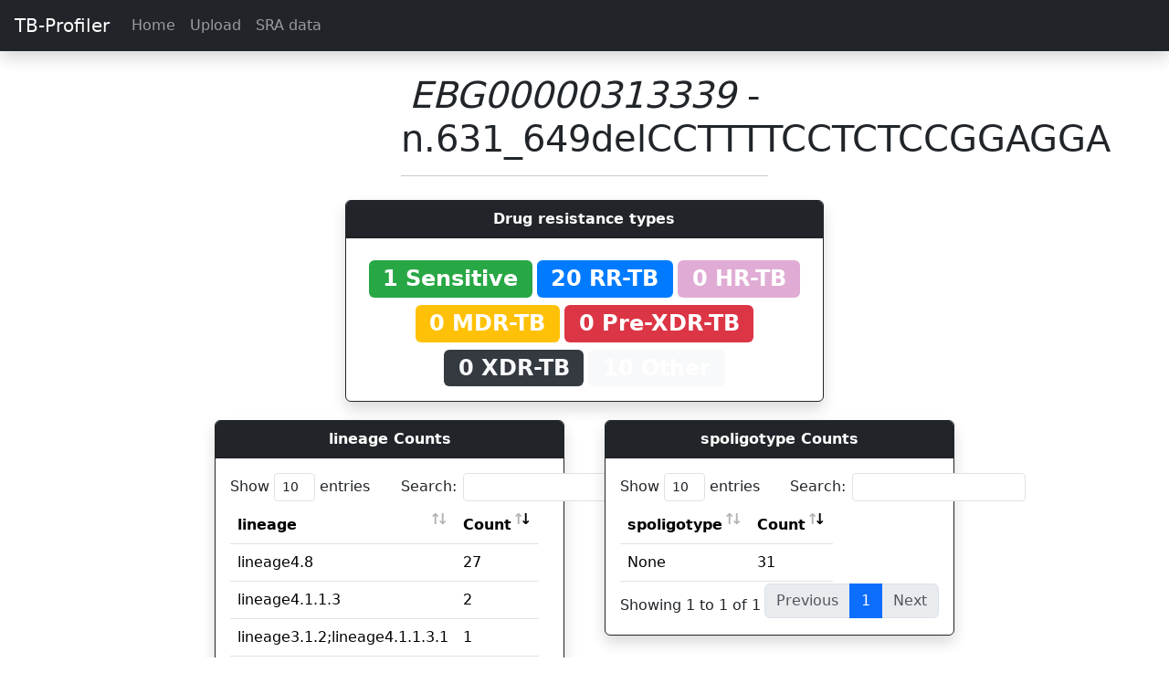

--- FILE ---
content_type: text/html; charset=utf-8
request_url: https://tbdr.lshtm.ac.uk/variants/EBG00000313339/n.631_649delCCTTTTCCTCTCCGGAGGA
body_size: 4710
content:

<!doctype html>
<html lang="en">
  <head>
    <!-- Required meta tags -->
    <meta charset="utf-8">
    <meta name="viewport" content="width=device-width, initial-scale=1, shrink-to-fit=no">

    <!-- Bootstrap CSS -->
	<link href="https://cdn.jsdelivr.net/npm/bootstrap@5.3.2/dist/css/bootstrap.min.css" rel="stylesheet" integrity="sha384-T3c6CoIi6uLrA9TneNEoa7RxnatzjcDSCmG1MXxSR1GAsXEV/Dwwykc2MPK8M2HN" crossorigin="anonymous">
    <!-- Bootstrap JS -->
	<script src="https://cdn.jsdelivr.net/npm/bootstrap@5.3.2/dist/js/bootstrap.bundle.min.js" integrity="sha384-C6RzsynM9kWDrMNeT87bh95OGNyZPhcTNXj1NW7RuBCsyN/o0jlpcV8Qyq46cDfL" crossorigin="anonymous"></script>
	<!-- Popper JS -->
	<script src="https://cdn.jsdelivr.net/npm/@popperjs/core@2.11.8/dist/umd/popper.min.js" integrity="sha384-I7E8VVD/ismYTF4hNIPjVp/Zjvgyol6VFvRkX/vR+Vc4jQkC+hVqc2pM8ODewa9r" crossorigin="anonymous"></script>

	<!-- Boostrap icons -->
	<link rel="stylesheet" href="https://cdn.jsdelivr.net/npm/bootstrap-icons@1.11.3/font/bootstrap-icons.min.css">

	<!-- jQuery -->
	<script src="https://code.jquery.com/jquery-3.7.1.min.js"></script>

	<!-- Custom CSS -->
	<link rel="stylesheet" href="/static/style.css">

	<!-- Leaflet -->
    <link rel="stylesheet" href="https://unpkg.com/leaflet@1.6.0/dist/leaflet.css" integrity="sha512-xwE/Az9zrjBIphAcBb3F6JVqxf46+CDLwfLMHloNu6KEQCAWi6HcDUbeOfBIptF7tcCzusKFjFw2yuvEpDL9wQ==" crossorigin=""/>
    <script src="https://unpkg.com/leaflet@1.6.0/dist/leaflet.js" integrity="sha512-gZwIG9x3wUXg2hdXF6+rVkLF/0Vi9U8D2Ntg4Ga5I5BZpVkVxlJWbSQtXPSiUTtC0TjtGOmxa1AJPuV0CPthew==" crossorigin=""></script>


	<!-- Data tables  -->
	<link rel="stylesheet" type="text/css" href="https://cdn.datatables.net/v/bs4/jszip-2.5.0/dt-1.10.20/af-2.3.4/b-1.6.1/b-colvis-1.6.1/b-flash-1.6.1/b-html5-1.6.1/b-print-1.6.1/cr-1.5.2/fc-3.3.0/fh-3.1.6/kt-2.5.1/r-2.2.3/rg-1.1.1/rr-1.2.6/sc-2.0.1/sl-1.3.1/datatables.min.css"/>
	<script type="text/javascript" src="https://cdnjs.cloudflare.com/ajax/libs/pdfmake/0.1.36/pdfmake.min.js"></script>
	<script type="text/javascript" src="https://cdnjs.cloudflare.com/ajax/libs/pdfmake/0.1.36/vfs_fonts.js"></script>
	<script type="text/javascript" src="https://cdn.datatables.net/v/bs4/jszip-2.5.0/dt-1.10.20/af-2.3.4/b-1.6.1/b-colvis-1.6.1/b-flash-1.6.1/b-html5-1.6.1/b-print-1.6.1/cr-1.5.2/fc-3.3.0/fh-3.1.6/kt-2.5.1/r-2.2.3/rg-1.1.1/rr-1.2.6/sc-2.0.1/sl-1.3.1/datatables.min.js"></script>
	
	

<link rel="stylesheet" href="https://unpkg.com/leaflet@1.6.0/dist/leaflet.css" integrity="sha512-xwE/Az9zrjBIphAcBb3F6JVqxf46+CDLwfLMHloNu6KEQCAWi6HcDUbeOfBIptF7tcCzusKFjFw2yuvEpDL9wQ==" crossorigin=""/>
<script src="https://unpkg.com/leaflet@1.6.0/dist/leaflet.js" integrity="sha512-gZwIG9x3wUXg2hdXF6+rVkLF/0Vi9U8D2Ntg4Ga5I5BZpVkVxlJWbSQtXPSiUTtC0TjtGOmxa1AJPuV0CPthew==" crossorigin=""></script>

<style media="screen">
    #mapid { height: 500px; }

    .info {
        padding: 6px 8px;
        font: 14px/16px Arial, Helvetica, sans-serif;
        background: white;
        background: rgba(255,255,255,0.8);
        box-shadow: 0 0 15px rgba(0,0,0,0.2);
        border-radius: 5px;
    }
    .info h4 {
        margin: 0 0 5px;
        color: #777;
    }

    .legend {
        line-height: 18px;
        color: #555;
    }

    .legend i {
        width: 18px;
        height: 18px;
        float: left;
        margin-right: 8px;
        opacity: 0.7;
    }

</style>


    <title>TB-Profiler</title>

	<style>
		.disabled{
			pointer-events: none;
		}

	</style>
  </head>
  <body>
		<nav class="navbar  navbar-expand-lg sticky-top navbar-dark bg-dark  shadow">
			<a class="navbar-brand ps-3" href="/">TB-Profiler</a>
			<button class="navbar-toggler" type="button" data-toggle="collapse" data-target="#navbarSupportedContent" aria-controls="navbarSupportedContent" aria-expanded="false" aria-label="Toggle navigation">
				<span class="navbar-toggler-icon"></span>
			</button>

			<div class="collapse navbar-collapse" id="navbarSupportedContent">
				<ul class="navbar-nav mr-auto">
					<li class="nav-item">
						<a class="nav-link" href="/">Home</a>
					</li>
					<li class="nav-item">
						<a class="nav-link" href="/upload">Upload</a>
					</li>
					<li class="nav-item">
						<a class="nav-link" href="/sra">SRA data</a>
					</li>
					
				</ul>
			</div>
		</nav>

		<div class="container-fluid">
			
    		

<div class="row justify-content-md-center pt-4">
    <div class="col-md-4 text-center">
        <h1><i>EBG00000313339</i> - n.631_649delCCTTTTCCTCTCCGGAGGA</h1>
        <hr>
    </div>
</div>

<div class="row justify-content-md-center">
    <div class="col-md-8">
        
	
		
		
			
		
	
		
		
			
		
	
		
		
			
		
	
		
		
			
		
	
		
		
			
		
	
		
		
			
		
	
		
		
			
		
	
		
		
			
		
	
		
		
			
		
	
		
		
			
		
	
		
		
			
		
	
		
		
			
		
	
		
		
			
		
	
		
		
			
		
	
		
		
			
		
	
		
		
			
		
	
		
		
			
		
	
		
		
			
		
	
		
		
			
		
	
		
		
			
		
	
		
		
			
		
	
		
		
			
		
	
		
		
			
		
	
		
		
			
		
	
		
		
			
		
	
		
		
			
		
	
		
		
			
		
	
		
		
			
		
	
		
		
			
		
	
		
		
			
		
	
		
		
			
		
	
	<div class="row justify-content-md-center">
	    <div class="col-md-8">
	        <div class="card border-dark shadow">
	            <div class="card-header text-center bg-dark text-white">
	              <strong>Drug resistance types</strong>
	            </div>
	            <div class="card-body text-center">
	                
	                    <span style="font-size: 150%;background-color: #28a745;" class="badge mt-2" >
	                        1 Sensitive
						</span>
	                
	                    <span style="font-size: 150%;background-color: #007bff;" class="badge mt-2" >
	                        20 RR-TB
						</span>
	                
	                    <span style="font-size: 150%;background-color: #e0acd5;" class="badge mt-2" >
	                        0 HR-TB
						</span>
	                
	                    <span style="font-size: 150%;background-color: #ffc107;" class="badge mt-2" >
	                        0 MDR-TB
						</span>
	                
	                    <span style="font-size: 150%;background-color: #dc3545;" class="badge mt-2" >
	                        0 Pre-XDR-TB
						</span>
	                
	                    <span style="font-size: 150%;background-color: #343a40; color: #f8f9fa;" class="badge mt-2" >
	                        0 XDR-TB
						</span>
	                
	                    <span style="font-size: 150%;background-color: #f8f9fa;" class="badge mt-2" >
	                        10 Other
						</span>
	                
	            </div>
	        </div>
	    </div>
	</div>
    </div>
</div>

<div class="row justify-content-md-center">
    <div class="col-md-4">
        
	
	
		
		
			
		
	
		
		
			
		
	
		
		
			
		
	
		
		
			
		
	
		
		
			
		
	
		
		
			
		
	
		
		
			
		
	
		
		
			
		
	
		
		
			
		
	
		
		
			
		
	
		
		
			
		
	
		
		
			
		
	
		
		
			
		
	
		
		
			
		
	
		
		
			
		
	
		
		
			
		
	
		
		
			
		
	
		
		
			
		
	
		
		
			
		
	
		
		
			
		
	
		
		
			
		
	
		
		
			
		
	
		
		
			
		
	
		
		
			
		
	
		
		
			
		
	
		
		
			
		
	
		
		
			
		
	
		
		
			
		
	
		
		
			
		
	
		
		
			
		
	
		
		
			
		
	

        <div class="card border-dark shadow">
            <div class="card-header text-center bg-dark text-white">
              <strong>lineage Counts</strong>
            </div>
			<div class="card-body">
				<table class="table table-hover" id="table-264">
					<thead>
						<tr>
							<th >lineage</th>
							<th scope="col">Count</th>
						</tr>
					</thead>
					<tbody id="resultsTable">
						
							<tr>
								<td> lineage4.8 </td>
								<td> 27 </td>
							</tr>
						
							<tr>
								<td> lineage4.1.1.3 </td>
								<td> 2 </td>
							</tr>
						
							<tr>
								<td> lineage3.1.2;lineage4.1.1.3.1 </td>
								<td> 1 </td>
							</tr>
						
							<tr>
								<td> lineage4.9 </td>
								<td> 1 </td>
							</tr>
						
					</tbody>
				</table>
			</div>
        </div>

	<script type="text/javascript">
	var table = $("#table-264").DataTable( {
		select: true,
		"scrollX": true,
		"order": [[ 1, "desc" ]]
	// dom: 'Blfrtip',
	})
	</script>
    </div>
    <div class="col-md-4">
        
	
	
		
		
			
		
	
		
		
			
		
	
		
		
			
		
	
		
		
			
		
	
		
		
			
		
	
		
		
			
		
	
		
		
			
		
	
		
		
			
		
	
		
		
			
		
	
		
		
			
		
	
		
		
			
		
	
		
		
			
		
	
		
		
			
		
	
		
		
			
		
	
		
		
			
		
	
		
		
			
		
	
		
		
			
		
	
		
		
			
		
	
		
		
			
		
	
		
		
			
		
	
		
		
			
		
	
		
		
			
		
	
		
		
			
		
	
		
		
			
		
	
		
		
			
		
	
		
		
			
		
	
		
		
			
		
	
		
		
			
		
	
		
		
			
		
	
		
		
			
		
	
		
		
			
		
	

        <div class="card border-dark shadow">
            <div class="card-header text-center bg-dark text-white">
              <strong>spoligotype Counts</strong>
            </div>
			<div class="card-body">
				<table class="table table-hover" id="table-3000">
					<thead>
						<tr>
							<th >spoligotype</th>
							<th scope="col">Count</th>
						</tr>
					</thead>
					<tbody id="resultsTable">
						
							<tr>
								<td> None </td>
								<td> 31 </td>
							</tr>
						
					</tbody>
				</table>
			</div>
        </div>

	<script type="text/javascript">
	var table = $("#table-3000").DataTable( {
		select: true,
		"scrollX": true,
		"order": [[ 1, "desc" ]]
	// dom: 'Blfrtip',
	})
	</script>
    </div>
</div>

<div class="row justify-content-md-center">
    <div class="col-md-8">
        <div class="card border-dark">
            <div class="card-header text-center">
              <strong>Geographic prevalence</strong>
            </div>
            <div class="mt-2 mb-2 text-center">
                Country level data for this variant is available for 0 isolates.
            </div>
            <div id="mapid" class="card-body">

            </div>
        </div>
    </div>
</div>

<div class="row justify-content-md-center">
    <div class="col-md-8">
        <div class="card border-dark">
            <div class="card-header text-center">
              <strong>Statisctical support</strong>
            </div>
            <div class="mt-2 ml-2 mr-2">
                
                    <div class="text-center mb-2">
                        Not enough data to calculate support.
                    </div>
                
            </div>
        </div>
    </div>
</div>

<div class="row justify-content-md-center">
    <div class="col-md-8">
        
            
	<div class="card border-dark">
		<div class="card-header text-center bg-dark text-white">
		  	Samples
		</div>
		<div class="card-body">
			<table class="table table-hover" id="table-702">
				<thead>
					<tr>
						
							<th scope="col">ID</th>
						
							<th scope="col">Drug resistance</th>
						
							<th scope="col">Lineage</th>
						
							<th scope="col">Country iso2</th>
						
					</tr>
				</thead>
				<tbody id="resultsTable">
					
						
							<td>
								
									<a href="/results/SAMEA3501065">SAMEA3501065</a>
								
							</td>
						
							<td>
								
									<span style="font-size: 100%;background-color: #007bff;" class="badge">RR-TB</span>
								
							</td>
						
							<td>
								
									lineage4.8
								
							</td>
						
							<td>
								
									None
								
							</td>
						
						</tr>
					
						
							<td>
								
									<a href="/results/ERR978750_ERR978752_ERR978751">ERR978750_ERR978752_ERR978751</a>
								
							</td>
						
							<td>
								
									<span style="font-size: 100%;background-color: #007bff;" class="badge">RR-TB</span>
								
							</td>
						
							<td>
								
									lineage4.8
								
							</td>
						
							<td>
								
									None
								
							</td>
						
						</tr>
					
						
							<td>
								
									<a href="/results/ERR978734_ERR978733_ERR978735">ERR978734_ERR978733_ERR978735</a>
								
							</td>
						
							<td>
								
									<span style="font-size: 100%;background-color: #007bff;" class="badge">RR-TB</span>
								
							</td>
						
							<td>
								
									lineage4.8
								
							</td>
						
							<td>
								
									None
								
							</td>
						
						</tr>
					
						
							<td>
								
									<a href="/results/SAMEA3501046">SAMEA3501046</a>
								
							</td>
						
							<td>
								
									<span style="font-size: 100%;background-color: #007bff;" class="badge">RR-TB</span>
								
							</td>
						
							<td>
								
									lineage4.8
								
							</td>
						
							<td>
								
									None
								
							</td>
						
						</tr>
					
						
							<td>
								
									<a href="/results/ERR978755">ERR978755</a>
								
							</td>
						
							<td>
								
									<span style="font-size: 100%;background-color: #007bff;" class="badge">RR-TB</span>
								
							</td>
						
							<td>
								
									lineage4.8
								
							</td>
						
							<td>
								
									None
								
							</td>
						
						</tr>
					
						
							<td>
								
									<a href="/results/SAMEA3501015">SAMEA3501015</a>
								
							</td>
						
							<td>
								
									<span style="font-size: 100%;background-color: #f8f9fa;" class="badge">Other</span>
								
							</td>
						
							<td>
								
									lineage4.8
								
							</td>
						
							<td>
								
									None
								
							</td>
						
						</tr>
					
						
							<td>
								
									<a href="/results/ERR978755_ERR978756_ERR978754_ERR978757">ERR978755_ERR978756_ERR978754_ERR978757</a>
								
							</td>
						
							<td>
								
									<span style="font-size: 100%;background-color: #007bff;" class="badge">RR-TB</span>
								
							</td>
						
							<td>
								
									lineage4.8
								
							</td>
						
							<td>
								
									None
								
							</td>
						
						</tr>
					
						
							<td>
								
									<a href="/results/ERR2513382">ERR2513382</a>
								
							</td>
						
							<td>
								
									<span style="font-size: 100%;background-color: #007bff;" class="badge">RR-TB</span>
								
							</td>
						
							<td>
								
									lineage4.1.1.3
								
							</td>
						
							<td>
								
									None
								
							</td>
						
						</tr>
					
						
							<td>
								
									<a href="/results/ERR2512423">ERR2512423</a>
								
							</td>
						
							<td>
								
									<span style="font-size: 100%;background-color: #f8f9fa;" class="badge">Other</span>
								
							</td>
						
							<td>
								
									lineage4.1.1.3
								
							</td>
						
							<td>
								
									None
								
							</td>
						
						</tr>
					
						
							<td>
								
									<a href="/results/ERR2514430">ERR2514430</a>
								
							</td>
						
							<td>
								
									<span style="font-size: 100%;background-color: #f8f9fa;" class="badge">Other</span>
								
							</td>
						
							<td>
								
									lineage3.1.2;lineage4.1.1.3.1
								
							</td>
						
							<td>
								
									None
								
							</td>
						
						</tr>
					
						
							<td>
								
									<a href="/results/ERR978747">ERR978747</a>
								
							</td>
						
							<td>
								
									<span style="font-size: 100%;background-color: #f8f9fa;" class="badge">Other</span>
								
							</td>
						
							<td>
								
									lineage4.8
								
							</td>
						
							<td>
								
									None
								
							</td>
						
						</tr>
					
						
							<td>
								
									<a href="/results/SRR10614047">SRR10614047</a>
								
							</td>
						
							<td>
								
									<span style="font-size: 100%;background-color: #28a745;" class="badge">Sensitive</span>
								
							</td>
						
							<td>
								
									lineage4.9
								
							</td>
						
							<td>
								
									None
								
							</td>
						
						</tr>
					
						
							<td>
								
									<a href="/results/ERR978726_ERR978727">ERR978726_ERR978727</a>
								
							</td>
						
							<td>
								
									<span style="font-size: 100%;background-color: #007bff;" class="badge">RR-TB</span>
								
							</td>
						
							<td>
								
									lineage4.8
								
							</td>
						
							<td>
								
									None
								
							</td>
						
						</tr>
					
						
							<td>
								
									<a href="/results/SAMEA3501067">SAMEA3501067</a>
								
							</td>
						
							<td>
								
									<span style="font-size: 100%;background-color: #007bff;" class="badge">RR-TB</span>
								
							</td>
						
							<td>
								
									lineage4.8
								
							</td>
						
							<td>
								
									None
								
							</td>
						
						</tr>
					
						
							<td>
								
									<a href="/results/SAMEA3501063">SAMEA3501063</a>
								
							</td>
						
							<td>
								
									<span style="font-size: 100%;background-color: #007bff;" class="badge">RR-TB</span>
								
							</td>
						
							<td>
								
									lineage4.8
								
							</td>
						
							<td>
								
									None
								
							</td>
						
						</tr>
					
						
							<td>
								
									<a href="/results/ERR978750">ERR978750</a>
								
							</td>
						
							<td>
								
									<span style="font-size: 100%;background-color: #007bff;" class="badge">RR-TB</span>
								
							</td>
						
							<td>
								
									lineage4.8
								
							</td>
						
							<td>
								
									None
								
							</td>
						
						</tr>
					
						
							<td>
								
									<a href="/results/ERR2228910">ERR2228910</a>
								
							</td>
						
							<td>
								
									<span style="font-size: 100%;background-color: #f8f9fa;" class="badge">Other</span>
								
							</td>
						
							<td>
								
									lineage4.8
								
							</td>
						
							<td>
								
									None
								
							</td>
						
						</tr>
					
						
							<td>
								
									<a href="/results/ERR978746_ERR978747_ERR978748">ERR978746_ERR978747_ERR978748</a>
								
							</td>
						
							<td>
								
									<span style="font-size: 100%;background-color: #007bff;" class="badge">RR-TB</span>
								
							</td>
						
							<td>
								
									lineage4.8
								
							</td>
						
							<td>
								
									None
								
							</td>
						
						</tr>
					
						
							<td>
								
									<a href="/results/ERR978726">ERR978726</a>
								
							</td>
						
							<td>
								
									<span style="font-size: 100%;background-color: #007bff;" class="badge">RR-TB</span>
								
							</td>
						
							<td>
								
									lineage4.8
								
							</td>
						
							<td>
								
									None
								
							</td>
						
						</tr>
					
						
							<td>
								
									<a href="/results/ERR978761_ERR978762_ERR978760">ERR978761_ERR978762_ERR978760</a>
								
							</td>
						
							<td>
								
									<span style="font-size: 100%;background-color: #007bff;" class="badge">RR-TB</span>
								
							</td>
						
							<td>
								
									lineage4.8
								
							</td>
						
							<td>
								
									None
								
							</td>
						
						</tr>
					
						
							<td>
								
									<a href="/results/ERR978762">ERR978762</a>
								
							</td>
						
							<td>
								
									<span style="font-size: 100%;background-color: #f8f9fa;" class="badge">Other</span>
								
							</td>
						
							<td>
								
									lineage4.8
								
							</td>
						
							<td>
								
									None
								
							</td>
						
						</tr>
					
						
							<td>
								
									<a href="/results/ERR978693">ERR978693</a>
								
							</td>
						
							<td>
								
									<span style="font-size: 100%;background-color: #f8f9fa;" class="badge">Other</span>
								
							</td>
						
							<td>
								
									lineage4.8
								
							</td>
						
							<td>
								
									None
								
							</td>
						
						</tr>
					
						
							<td>
								
									<a href="/results/ERR978760">ERR978760</a>
								
							</td>
						
							<td>
								
									<span style="font-size: 100%;background-color: #007bff;" class="badge">RR-TB</span>
								
							</td>
						
							<td>
								
									lineage4.8
								
							</td>
						
							<td>
								
									None
								
							</td>
						
						</tr>
					
						
							<td>
								
									<a href="/results/ERR2228900">ERR2228900</a>
								
							</td>
						
							<td>
								
									<span style="font-size: 100%;background-color: #f8f9fa;" class="badge">Other</span>
								
							</td>
						
							<td>
								
									lineage4.8
								
							</td>
						
							<td>
								
									None
								
							</td>
						
						</tr>
					
						
							<td>
								
									<a href="/results/ERR978746">ERR978746</a>
								
							</td>
						
							<td>
								
									<span style="font-size: 100%;background-color: #007bff;" class="badge">RR-TB</span>
								
							</td>
						
							<td>
								
									lineage4.8
								
							</td>
						
							<td>
								
									None
								
							</td>
						
						</tr>
					
						
							<td>
								
									<a href="/results/ERR978735">ERR978735</a>
								
							</td>
						
							<td>
								
									<span style="font-size: 100%;background-color: #f8f9fa;" class="badge">Other</span>
								
							</td>
						
							<td>
								
									lineage4.8
								
							</td>
						
							<td>
								
									None
								
							</td>
						
						</tr>
					
						
							<td>
								
									<a href="/results/ERR978754">ERR978754</a>
								
							</td>
						
							<td>
								
									<span style="font-size: 100%;background-color: #007bff;" class="badge">RR-TB</span>
								
							</td>
						
							<td>
								
									lineage4.8
								
							</td>
						
							<td>
								
									None
								
							</td>
						
						</tr>
					
						
							<td>
								
									<a href="/results/SAMEA3501070">SAMEA3501070</a>
								
							</td>
						
							<td>
								
									<span style="font-size: 100%;background-color: #007bff;" class="badge">RR-TB</span>
								
							</td>
						
							<td>
								
									lineage4.8
								
							</td>
						
							<td>
								
									None
								
							</td>
						
						</tr>
					
						
							<td>
								
									<a href="/results/SAMEA3501052">SAMEA3501052</a>
								
							</td>
						
							<td>
								
									<span style="font-size: 100%;background-color: #007bff;" class="badge">RR-TB</span>
								
							</td>
						
							<td>
								
									lineage4.8
								
							</td>
						
							<td>
								
									None
								
							</td>
						
						</tr>
					
						
							<td>
								
									<a href="/results/ERR978733">ERR978733</a>
								
							</td>
						
							<td>
								
									<span style="font-size: 100%;background-color: #007bff;" class="badge">RR-TB</span>
								
							</td>
						
							<td>
								
									lineage4.8
								
							</td>
						
							<td>
								
									None
								
							</td>
						
						</tr>
					
						
							<td>
								
									<a href="/results/ERR978694_ERR978693">ERR978694_ERR978693</a>
								
							</td>
						
							<td>
								
									<span style="font-size: 100%;background-color: #f8f9fa;" class="badge">Other</span>
								
							</td>
						
							<td>
								
									lineage4.8
								
							</td>
						
							<td>
								
									None
								
							</td>
						
						</tr>
					
				</tbody>
			</table>
		</div>
	</div>

	<script type="text/javascript">
	var table = $("#table-702").DataTable( {
		select: true,
		"scrollX": true,
		
	})
	</script>

        
    <div>
<div>

<script type="text/javascript">
    var geojson;

    data = {"features": [], "type": "FeatureCollection"}

    var map = L.map('mapid').setView([51.505, -0.09], 2);

    L.tileLayer('https://tile.openstreetmap.org/{z}/{x}/{y}.png', {
        attribution: 'Map tiles by <a href="http://stamen.com">Stamen Design</a>, <a href="http://creativecommons.org/licenses/by/3.0">CC BY 3.0</a> &mdash; Map data &copy; <a href="https://www.openstreetmap.org/copyright">OpenStreetMap</a> contributors',
        subdomains: 'abcd',
    	minZoom: 0,
    	maxZoom: 20,
    	ext: 'png'
    }).addTo(map);


    function getColor(d) {
        return d > 0.8 ? '#800026' :
               d > 0.6  ? '#BD0026' :
               d > 0.5  ? '#E31A1C' :
               d > 0.4  ? '#FC4E2A' :
               d > 0.3   ? '#FD8D3C' :
               d > 0.2   ? '#FEB24C' :
               d > 0.1   ? '#FED976' :
                          '#FFEDA0';
    }

    function style(feature) {
        return {
            fillColor: getColor(feature.properties.variant),
            weight: 2,
            opacity: 1,
            color: 'white',
            dashArray: '3',
            fillOpacity: 0.7
        };
    }


    function highlightFeature(e) {
        var layer = e.target;

        layer.setStyle({
            weight: 5,
            color: '#666',
            dashArray: '',
            fillOpacity: 0.7
        });

        if (!L.Browser.ie && !L.Browser.opera && !L.Browser.edge) {
            layer.bringToFront();
        }
        info.update(layer.feature.properties);
    }

    function resetHighlight(e) {
        geojson.resetStyle(e.target);
        info.update();
    }

    function onEachFeature(feature, layer) {
        layer.on({
            mouseover: highlightFeature,
            mouseout: resetHighlight,
            click: zoomToFeature
        });
    }

    function zoomToFeature(e) {
        map.fitBounds(e.target.getBounds());
    }

    geojson = L.geoJson(data, {
        style: style,
        onEachFeature: onEachFeature
    }).addTo(map);


    var info = L.control();

    info.onAdd = function (map) {
        this._div = L.DomUtil.create('div', 'info'); // create a div with a class "info"
        this.update();
        return this._div;
    };

    // method that we will use to update the control based on feature properties passed
    info.update = function (props) {
        this._div.innerHTML = '<h4>Variant Proportion</h4>' +  (props ?
            '<b>' + props.admin + '</b><br />' + Math.round( props.variant*100 ) + '% of isolates with variant'
            : 'Hover over a Country');
    };

    info.addTo(map);

    var legend = L.control({position: 'bottomright'});

    legend.onAdd = function (map) {

        var div = L.DomUtil.create('div', 'info legend'),
            grades = [0, .10, .20, .30, .40, .50, .60, .80],
            labels = [];

        // loop through our density intervals and generate a label with a colored square for each interval
        for (var i = 0; i < grades.length; i++) {
            div.innerHTML +=
                '<i style="background:' + getColor(grades[i] + 0.05) + '"></i> ' +
                grades[i] + (grades[i + 1] ? '&ndash;' + grades[i + 1] + '<br>' : '+');
        }

        return div;
    };

    legend.addTo(map);

</script>


		</div>
		<hr>
	    <!-- Optional JavaScript -->
	    <!-- jQuery first, then Popper.js, then Bootstrap JS -->
		<!-- 100% privacy friendly analytics -->
		<script async defer src="https://scripts.simpleanalyticscdn.com/latest.js"></script>
		<noscript><img src="https://queue.simpleanalyticscdn.com/noscript.gif" alt="" referrerpolicy="no-referrer-when-downgrade" /></noscript>
		<script>
			const tooltipTriggerList = document.querySelectorAll('[data-bs-toggle="tooltip"]')
			const tooltipList = [...tooltipTriggerList].map(tooltipTriggerEl => new bootstrap.Tooltip(tooltipTriggerEl))

		</script>
  </body>
</html>